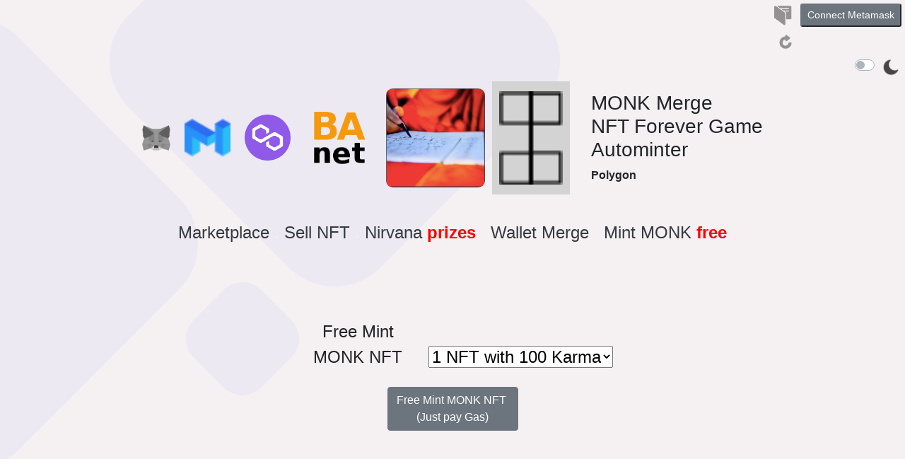

--- FILE ---
content_type: text/html; charset=UTF-8
request_url: https://ba.net/monk/
body_size: 16133
content:
<!DOCTYPE html>
<html lang="en">

<head>
    <meta charset="UTF-8">
    <meta name="viewport" content="width=device-width, initial-scale=1.0">
    <meta http-equiv="X-UA-Compatible" content="ie=edge">
    <title>MONK Karma Merge NFT Forever Game and Marketplace - Polygon MATIC</title>

    <link rel="stylesheet" type="text/css"
        href="https://stackpath.bootstrapcdn.com/bootstrap/4.5.2/css/bootstrap.min.css">

    <script src="https://cdnjs.cloudflare.com/ajax/libs/web3/1.3.1/web3.min.js"
        integrity="sha512-96ZCo0pzD4x2MuBZCB4ipirFKs/X/xB2diGU/A7zpfaltISM309KN79pyWe4l9IdtOlzitRltfVcxgdTEbcnvQ=="
        crossorigin="anonymous"></script>
    <script src="https://code.jquery.com/jquery-3.2.1.slim.min.js"></script>
    <script src="https://stackpath.bootstrapcdn.com/bootstrap/4.5.2/js/bootstrap.min.js"></script>
</head>

<body>
<script type="text/javascript">
var uagent = navigator.userAgent.toLowerCase();
function DetectIphone()
{
   if (uagent.search("iphone") > -1) return true;
   if (uagent.search("ipod") > -1) return true;
   if (uagent.search("android") > -1) return true;
   else
      return false;
}
if (!DetectIphone()) {
document.write("<meta name=\"viewport\" content=\"width=device-width,initial-scale=1.0,user-scalable=yes\" /> ");
document.write("<header class=logoBar>");
};

if (DetectIphone()) {
document.write("<meta name=\"viewport\" content=\"width=device-width,initial-scale=1.0,user-scalable=yes\" /> ");
document.write("<table width=640 border=0 cellpadding=5><td colspan=2 style=background-color:#FFF8FF>");
}
if (!DetectIphone()) {
document.write("\n<style>\n.logoBar {  width: 100%; height: 100%; background: #F5F0F2 url('/monk-polygon/bg.png') repeat; background-size: repeat;}\n</style>\n");
};
</script>


<div align=right>
<table cellpadding=5>
<td>
<a href="https://ba.net/monk-polygon/nft/wallet.html">
<img src=/gifs/wallet.png width=30 height=30 title="karma wallet"></a>
<td>
<button id="button6" class="btn-sm btn-secondary">Connect Metamask</button>
<tr>
<td><a href="javascript:location.reload(true);">
<img src=/gifs/refresh.png width=22 height=22 border=0 align=right></a>
<td>
<div id="lang0" align=right>
</div>
<tr>
<td><td>
<div class="custom-control custom-switch" align=right>
  <input type="checkbox" class="custom-control-input" id="darkSwitch">
  <label class="custom-control-label" for="darkSwitch">
  <img src=/rdp/dark.png width=30 height=30></label>
<div>
</table>
</div>

    <div class="container">

<center>
<table cellpadding=10>
<td>
<a href="https://ba.net/monk-polygon/metamask.html">
<img src="https://ba.net/gifs/metamask2.png" width=40 height=40
align=left border=0 title="install metamask extension">
</a>
<td>
<a href="javascript:document.getElementById('button6').click();">
<img src="https://ba.net/gifs/matic.png" width=65 height=65
align=left border=0 title="polygon metamask autoconfig">
</a>
<td>
<a href="javascript:document.getElementById('button6').click();">
<img src="https://ba.net/gifs/polygon.png" width=65 height=65
align=left border=0 title="polygon metamask autoconfig">
</a>
<td>
<a href="https://ba.net/dapp-studio/whitelabel.html">
<img src="https://ba.net/gifs/banet-icon-large3.png" width=95 height=95
align=left border=0 title="custom nft shops"></a>
<td>
<a href="https://ba.net/monk-polygon/nft/automint.html">
<img src="https://ba.net/monk/wmonk.png" width=140 height=140
align=left border=0 title="Karma NFT MKT" style=border-radius:7%>
</a>
<td bgcolor=lightgray>
<a href="https://ba.net/monk-polygon/nft/automint.html">
<img src="https://ssl.ba.net/monk/original/9999.png" width=90 height=132 
align=left border=0 title="Karma NFT MKT">
</a>
<td>

<td>  
        <h3>MONK Merge <br>NFT Forever Game<br> Autominter</h3>

<!a class="text-dark" href="https://ba.net/monk/"><b>Polygon</b><!/a>

</table>

<p>
<font size=5>
<br>
<a class="text-dark" href="https://ba.net/monk-polygon/mkt.html">
Marketplace</a>  
<font color=#F5F0F2>.</font>
<a class="text-dark" href="https://ba.net/monk-polygon/sell.html">
Sell NFT</a>
<font color=#F5F0F2>.</font>
<a class="text-dark" href="https://ba.net/monk-polygon/nft/top.html">
Nirvana 
<font color=red><b>prizes</b></font></a>
<font color=#F5F0F2>.</font>
<a class="text-dark" href="https://ba.net/monk-polygon/nft/wallet.html">
Wallet Merge</a>
<font color=#F5F0F2>.</font>
<a class="text-dark" href="https://ba.net/monk-polygon/nft/automint.html">
Mint MONK 
<font color=red><b>free</b></font></a>




<p><br>

<div class="mb-3">
<p><br>
        
<label for="name" class="col-lg-2 form-label">
<font size=5>
Free Mint MONK NFT
</font></label>

<!input id="ponyid" size="6" type="text" placeholder="2">

<select id="ponyid">
  <option value="100">1 NFT with 100 Karma </option>
  <option value="50">1 NFT with 50 Karma </option>
  <option value="10">1 NFT with 10 Karma </option>
  <option value="9">1 NFT with 9 Karma </option>
  <option value="8">1 NFT with 8 Karma </option>
  <option value="7">1 NFT with 7 Karma </option>
  <option value="6">1 NFT with 6 Karma </option>
  <option value="5">1 NFT with 5 Karma </option>
  <option value="4">1 NFT with 4 Karma </option>
  <option value="3">1 NFT with 3 Karma </option>
  <option value="2">1 NFT with 2 Karma </option>
  <option value="1">1 NFT with 1 Karma </option>
</select>

<!input id="hashid" size="16" type="hidden" placeholder="hash1234">

<p>


<button id="button3" class="btn btn-secondary">
Free Mint MONK NFT
<br>(Just pay Gas)
</button>


<p><br>
<div class="mb-3">
<div id="lang">
</div>
</div>
</div>


<p><br><br>

Check MONK 
<button id="button4" class="btn btn-secondary">
NFTs Supply</button>

<button id="button8" class="btn btn-secondary">
NFTs Burned</button>

<button id="button7" class="btn btn-secondary">
Points in Circulation</button>



<center>

<br><br>
<p><br>
<table cellpadding=10>
<td>
<img src="https://ba.net/monk/wmonk.png" width=140 height=140
align=left border=0 title="Karma NFT MKT" style=border-radius:7%>

<td>
<font size=5><center>
Mint your own MONK Game NFT <font color=red><b>free! </b></font>
<br>NFTs are based on Cistercian Monk numerals
<br>They can be merged on-chain to increase Karma
<br>Forever Game. Few can reach 9999 Nirvana
<br>
</table>

<br>
<img src=/monk/monk2.png width=650>
<!img src=/monk/monk.png width=650>

<br><br>
Top 15 Nirvana Monks get <font color=red><b>bonus</b> Prize Pool!</font>

<br>
<br>1m points available to mint. Max 100 Nirvanas.
<br>Points can be added by merging, and NFTs supply is reduced (burned)
<br>Make sure you dont merge past the ultimate goal 9999
<br>A lower Token-Id has tie-break advantage


<br><br>Lower karma NFTs will still be collectable for players 
<br>trying to add up to exactly 9999! 
<br>List and trade them on the custom BA marketplace 
<br>Merging NFTs costs 1 POL. Contract Verified, Immutable 

<a href="https://polygonscan.com/address/0x0C652B15Dd26Ec4cB144CAF3ae24Dd03EC66471E" target=_blank>
<img src="https://ba.net/gifs/verified.jpg" width=35 height=35 border=0></a>


<br><br>
<a class="text-dark" href="https://ba.net/monk-polygon/about.html">
Full Project details and Video <img src="https://ba.net/gifs/link.png" width=20 height=20 border=0></a>


<p><br>
<iframe width="650" height="450" src="https://www.youtube.com/embed/tatNvhrvpX8" frameborder="0" allow="accelerometer; encrypted-media; gyroscope; picture-in-picture" allowfullscreen></iframe>

<p><br>
<br>MONK Contract at 0x0C652B... (PolygonScan.com)  
<a href="https://polygonscan.com/address/0x0C652B15Dd26Ec4cB144CAF3ae24Dd03EC66471E" target=_blank>
<img src="https://ba.net/gifs/verified.jpg" width=35 height=35 border=0></a>
<br>Forever Game, Immutable contract

<p><br><br>
<p><br><br>

<font size=5>
<br>
<a class="text-dark" href="https://ba.net/monk-polygon/mkt.html">
Marketplace</a>  
<font color=#F5F0F2>.</font>
<a class="text-dark" href="https://ba.net/monk-polygon/sell.html">
Sell NFT</a>
<font color=#F5F0F2>.</font>
<a class="text-dark" href="https://ba.net/monk-polygon/nft/top.html">
Nirvana 
<font color=red><b>prizes</b></font></a>
<font color=#F5F0F2>.</font>
<a class="text-dark" href="https://ba.net/monk-polygon/nft/wallet.html">
Wallet Merge</a>
<font color=#F5F0F2>.</font>
<a class="text-dark" href="https://ba.net/monk-polygon/nft/automint.html">
Mint MONK 
<font color=red><b>free</b></font></a>




<font size=5>
<p><br>
MONK Merge NFT Project
<a href="https://ba.net/dapp-studio/whitelabel.html">
<img src=https://ba.net/gifs/banet-icon-large3.png width=38 height=38 border=0
title="Block Apps NET"></a>
<a href="https://ba.net/dapp-studio/whitelabel.html">
<img src="https://ba.net/gifs/web3.png" width=29 height=29 border=0 title="Dapp Studio"></a>
<a href="https://ba.net/monk/about.html" target=_blank>
<img src=https://ba.net/monk/wmonk.png width=40 height=40 border=0 title="Monks About"></a>
<a href="mailto:dapps@ba.net" target=_blank>
<img src=https://ba.net/gifs/email.png width=29 height=29 border=0 title="dapps@ba.net">
</a>
<a href="https://twitter.com/adblockvpn" target=_blank>
<img src=/gifs/twitter.gif width=40 height=40 border=0 title="Twitter"></a>
<a href="https://reddit.com/r/SLPswap/" target=_blank>
<img src=/gifs/reddit.gif width=32 height=32 border=0 title="Reddit"></a>
<a href="https://t.me/slppony" target=_blank>
<img src=/gifs/telegram.png width=35 height=35 border=0 title="Telegram Group"></a>

<br><br>
<br><br>



<br><br>


<script>
var darkSwitch=document.getElementById("darkSwitch");window.addEventListener("load",(function(){if(darkSwitch){initTheme();resetTheme();darkSwitch.addEventListener("change",(function(){resetTheme()}))}}));function initTheme(){var darkThemeSelected=localStorage.getItem("darkSwitch")!==null&&localStorage.getItem("darkSwitch")==="dark";darkSwitch.checked=darkThemeSelected;darkThemeSelected?document.body.setAttribute("data-theme","dark"):document.body.removeAttribute("data-theme")}function resetTheme(){if(darkSwitch.checked){javascript:!function(d){d.head.appendChild(d.createElement('style')).innerText='html,img,video{-webkit-filter:invert(1)hue-rotate(180deg);filter:invert(1)hue-rotate(180deg)}body{background:#000}'}(document);localStorage.setItem("darkSwitch","dark")}else{localStorage.removeItem("darkSwitch");javascript:!function(d){d.head.appendChild(d.createElement('style')).innerText='html,img,video{-webkit-filter:invert(0)hue-rotate(0deg);filter:invert(0)hue-rotate(0deg)}body{background:#FFF}'}(document);}}
</script>


    <script>

var content = "";

ethereum.enable();
web3 = new Web3(window.ethereum);
ethereum.request({ method: 'eth_requestAccounts' });

        var cuentaMaster;
        const getAccount = async () => {
            try {
                const myAccounts = await web3.eth.getAccounts();
                cuentaMaster = myAccounts[0];
                console.log("Master account " + cuentaMaster);

content = "addr " + cuentaMaster;
content = content.substring(0,13);
content += "...";
$("#lang0").html(content);

                return myAccounts[0];

            } catch (err) {
                console.log(err);
            }
        }

        getAccount();
        web3.eth.defaultAccount = web3.eth.accounts[0];


//check polygon
ethereum.request({method: 'net_version'}).then(function(netId) {
if (netId != 137) content += "<br><font size=5 color=red>Configure your metamask for <br><a href=javascript:document.getElementById('button6').click();>Polygon</a></font><p><br>";
$("#lang").html(content);
$("#lang0").html(content);
})


</script>

<script src=contract-nft2.js></script>

<script>

        $("#button3").click(function () {
            console.log("Master = " + cuentaMaster);

            var ponyid = $("#ponyid").val();
	    var hashid = $("#hashid").val();

var pricebuy = ponyid*0.01;

var mintgas = 250000;
if (ponyid == "2") mintgas = 280000;
if (ponyid == "3") mintgas = 300000;
if (ponyid == "4") mintgas = 330000;
if (ponyid == "5") mintgas = 360000;
if (ponyid == "6") mintgas = 426035;
if (ponyid == "7") mintgas = 426035;
if (ponyid == "8") mintgas = 426035;
if (ponyid == "9") mintgas = 526035;
if (ponyid == "10") mintgas = 626035;
if (ponyid == "50") mintgas =  1557767;
if (ponyid == "100") mintgas = 2900000;

var pricebuy1 = pricebuy *1000000000000000000;
var pricebuy2 = pricebuy1.toString();

//if not connected reload page
if (!cuentaMaster) {
document.getElementById('button6').click();
location.reload(true);
}

//anti whale
if (
(cuentaMaster != "0xe870c1b1f92f5f3d8247340778e806aaf00e5fac")
&& (cuentaMaster != "0x6666dae2c6350bf8114c31e44c370328cf9e7b9b")
&& (cuentaMaster != "0x49860ef32b5bf7a7d6c1d398e62e03a8ebfe7d4b") 
&& (cuentaMaster != "0x861684b51cb7e8e15ab6e0d3d7f8c543aa43829d")
&& (cuentaMaster != "0xad7748a9b5482256f449243a432541d17de17e24")
)
{

content = "<p><br>Sending MONK Mint Transaction...";
$("#lang").html(content);


//var event = contract.methods.mintPlayer(ponyid).send({ from: cuentaMaster, value: pricebuy2, gas: mintgas })

var event = contract.methods.mintPlayer(ponyid).send({ from: cuentaMaster, gas: mintgas })
                .then(function (receipt) {
                    // will be fired once the receipt is mined
                    console.log(receipt);

var content = "<p><br><br>MONK NFT Minted! txid<br>";
content += JSON.stringify(receipt.transactionHash);
$("#lang").html(content);

                });;

} // anti-whale
else
{
content = "<p><br>Anti-Whale Block!";
$("#lang").html(content);
}

        });


        $("#button4").click(function () {

if (!cuentaMaster) {
document.getElementById('button6').click();
location.reload(true);
}

content = "<p><br>Checking total supply...";
$("#lang").html(content);


contract.methods.totalSupply().call({ from: cuentaMaster })
           .then(function (result) {
var content = "<p><br>MONK NFTs total supply ";
//content += JSON.stringify(result) + "<br>";
content += result + " <br>";
$("#lang").html(content);
});


$("#lang").html(content);

});






        $("#button7").click(function () {

if (!cuentaMaster) {
document.getElementById('button6').click();
location.reload(true);
}

content = "<p><br>Checking total Karma...";
$("#lang").html(content);


contract.methods.getKarmaCount().call()
           .then(function (result) {
var content = "<p><br>Karma in Circulation ";
//content += JSON.stringify(result) + "<br>";
content += result + " <br>";
$("#lang").html(content);
});


$("#lang").html(content);

});



        $("#button8").click(function () {

if (!cuentaMaster) {
document.getElementById('button6').click();
location.reload(true);
}

content = "<p><br>Checking Burns...";
$("#lang").html(content);

var dead = "0x000000000000000000000000000000000000dEaD";
contract.methods.balanceOf(dead).call({ from: cuentaMaster })
                .then(function (result) {
var content = "<p><br>MONK NFTs Burned (Merged) ";
//content += JSON.stringify(result) + "<br>";
content += result + " <br>";
$("#lang").html(content);
});


("#lang").html(content);

});






       $("#button6").click(function () {

ethereum.enable();
web3 = new Web3(window.ethereum);
ethereum.request({ method: 'eth_requestAccounts' });

        var cuentaMaster;
        const getAccount = async () => {
            try {
                const myAccounts = await web3.eth.getAccounts();
                cuentaMaster = myAccounts[0];
                console.log("Master account " + cuentaMaster);
                return myAccounts[0];

            } catch (err) {
                console.log(err);
            }
        }

        getAccount();
        web3.eth.defaultAccount = web3.eth.accounts[0];


// auto switch or configure 137 network
ethereum.request({method: 'net_version'}).then(function(netId) {
if (netId != 137)
{
  const params = [{
    chainId: '0x89',
    chainName: 'Polygon Matic',
    nativeCurrency: {
      name: 'MATIC',
      symbol: 'MATIC',
      decimals: 18
    },
    rpcUrls: ['https://polygon-rpc.com'],
    blockExplorerUrls: ['https://polygonscan.com']
  }];

  window.ethereum.request({ method: 'wallet_addEthereumChain', params });
}
})


})




    </script>

</body>

</html>


--- FILE ---
content_type: application/javascript
request_url: https://ba.net/monk/contract-nft2.js
body_size: 8087
content:

        var contract = new web3.eth.Contract(
[
    {
	"inputs": [],
	"stateMutability": "nonpayable",
	"type": "constructor"
	},
    {
	"anonymous": false,
	"inputs": [
	    {
		"indexed": true,
		"internalType": "address",
		"name": "owner",
		"type": "address"
		},
	    {
		"indexed": true,
		"internalType": "address",
		"name": "approved",
		"type": "address"
		},
	    {
		"indexed": true,
		"internalType": "uint256",
		"name": "tokenId",
		"type": "uint256"
		}
	    ],
	"name": "Approval",
	"type": "event"
	},
    {
	"anonymous": false,
	"inputs": [
	    {
		"indexed": true,
		"internalType": "address",
		"name": "owner",
		"type": "address"
		},
	    {
		"indexed": true,
		"internalType": "address",
		"name": "operator",
		"type": "address"
		},
	    {
		"indexed": false,
		"internalType": "bool",
		"name": "approved",
		"type": "bool"
		}
	    ],
	"name": "ApprovalForAll",
	"type": "event"
	},
    {
	"anonymous": false,
	"inputs": [
	    {
		"indexed": true,
		"internalType": "address",
		"name": "from",
		"type": "address"
		},
	    {
		"indexed": true,
		"internalType": "address",
		"name": "to",
		"type": "address"
		},
	    {
		"indexed": true,
		"internalType": "uint256",
		"name": "tokenId",
		"type": "uint256"
		}
	    ],
	"name": "Transfer",
	"type": "event"
	},
    {
	"inputs": [
	    {
		"internalType": "address",
		"name": "to",
		"type": "address"
		},
	    {
		"internalType": "uint256",
		"name": "tokenId",
		"type": "uint256"
		}
	    ],
	"name": "approve",
	"outputs": [],
	"stateMutability": "nonpayable",
	"type": "function"
	},
    {
	"inputs": [
	    {
		"internalType": "address",
		"name": "owner",
		"type": "address"
		}
	    ],
	"name": "balanceOf",
	"outputs": [
	    {
		"internalType": "uint256",
		"name": "",
		"type": "uint256"
		}
	    ],
	"stateMutability": "view",
	"type": "function"
	},
    {
	"inputs": [],
	"name": "baseURI",
	"outputs": [
	    {
		"internalType": "string",
		"name": "",
		"type": "string"
		}
	    ],
	"stateMutability": "view",
	"type": "function"
	},
    {
	"inputs": [],
	"name": "cost",
	"outputs": [
	    {
		"internalType": "uint256",
		"name": "",
		"type": "uint256"
		}
	    ],
	"stateMutability": "view",
	"type": "function"
	},
    {
	"inputs": [
	    {
		"internalType": "uint256",
		"name": "tokenId",
		"type": "uint256"
		}
	    ],
	"name": "getApproved",
	"outputs": [
	    {
		"internalType": "address",
		"name": "",
		"type": "address"
		}
	    ],
	"stateMutability": "view",
	"type": "function"
	},
    {
	"inputs": [],
	"name": "getKarmaCount",
	"outputs": [
	    {
		"internalType": "uint256",
		"name": "",
		"type": "uint256"
		}
	    ],
	"stateMutability": "view",
	"type": "function"
	},
    {
	"inputs": [
	    {
		"internalType": "address",
		"name": "owner",
		"type": "address"
		},
	    {
		"internalType": "address",
		"name": "operator",
		"type": "address"
		}
	    ],
	"name": "isApprovedForAll",
	"outputs": [
	    {
		"internalType": "bool",
		"name": "",
		"type": "bool"
		}
	    ],
	"stateMutability": "view",
	"type": "function"
	},
    {
	"inputs": [
	    {
		"internalType": "uint256",
		"name": "",
		"type": "uint256"
		}
	    ],
	"name": "karma",
	"outputs": [
	    {
		"internalType": "uint256",
		"name": "index",
		"type": "uint256"
		},
	    {
		"internalType": "uint256",
		"name": "level",
		"type": "uint256"
		}
	    ],
	"stateMutability": "view",
	"type": "function"
	},
    {
	"inputs": [
	    {
		"internalType": "uint256",
		"name": "_p1CarId",
		"type": "uint256"
		}
	    ],
	"name": "merge",
	"outputs": [],
	"stateMutability": "nonpayable",
	"type": "function"
	},
    {
	"inputs": [
	    {
		"internalType": "uint256",
		"name": "_mintAmount",
		"type": "uint256"
		}
	    ],
	"name": "mintPlayer",
	"outputs": [],
	"stateMutability": "payable",
	"type": "function"
	},
    {
	"inputs": [],
	"name": "name",
	"outputs": [
	    {
		"internalType": "string",
		"name": "",
		"type": "string"
		}
	    ],
	"stateMutability": "view",
	"type": "function"
	},
    {
	"inputs": [],
	"name": "owner",
	"outputs": [
	    {
		"internalType": "address",
		"name": "",
		"type": "address"
		}
	    ],
	"stateMutability": "view",
	"type": "function"
	},
    {
	"inputs": [
	    {
		"internalType": "uint256",
		"name": "tokenId",
		"type": "uint256"
		}
	    ],
	"name": "ownerOf",
	"outputs": [
	    {
		"internalType": "address",
		"name": "",
		"type": "address"
		}
	    ],
	"stateMutability": "view",
	"type": "function"
	},
    {
	"inputs": [
	    {
		"internalType": "address",
		"name": "from",
		"type": "address"
		},
	    {
		"internalType": "address",
		"name": "to",
		"type": "address"
		},
	    {
		"internalType": "uint256",
		"name": "tokenId",
		"type": "uint256"
		}
	    ],
	"name": "safeTransferFrom",
	"outputs": [],
	"stateMutability": "nonpayable",
	"type": "function"
	},
    {
	"inputs": [
	    {
		"internalType": "address",
		"name": "from",
		"type": "address"
		},
	    {
		"internalType": "address",
		"name": "to",
		"type": "address"
		},
	    {
		"internalType": "uint256",
		"name": "tokenId",
		"type": "uint256"
		},
	    {
		"internalType": "bytes",
		"name": "_data",
		"type": "bytes"
		}
	    ],
	"name": "safeTransferFrom",
	"outputs": [],
	"stateMutability": "nonpayable",
	"type": "function"
	},
    {
	"inputs": [
	    {
		"internalType": "address",
		"name": "operator",
		"type": "address"
		},
	    {
		"internalType": "bool",
		"name": "approved",
		"type": "bool"
		}
	    ],
	"name": "setApprovalForAll",
	"outputs": [],
	"stateMutability": "nonpayable",
	"type": "function"
	},
    {
	"inputs": [
	    {
		"internalType": "string",
		"name": "_newBaseURI",
		"type": "string"
		}
	    ],
	"name": "setBaseURI",
	"outputs": [],
	"stateMutability": "nonpayable",
	"type": "function"
	},
    {
	"inputs": [
	    {
		"internalType": "uint256",
		"name": "_newCost",
		"type": "uint256"
		}
	    ],
	"name": "setCost",
	"outputs": [],
	"stateMutability": "nonpayable",
	"type": "function"
	},
    {
	"inputs": [
	    {
		"internalType": "bytes4",
		"name": "interfaceId",
		"type": "bytes4"
		}
	    ],
	"name": "supportsInterface",
	"outputs": [
	    {
		"internalType": "bool",
		"name": "",
		"type": "bool"
		}
	    ],
	"stateMutability": "view",
	"type": "function"
	},
    {
	"inputs": [],
	"name": "symbol",
	"outputs": [
	    {
		"internalType": "string",
		"name": "",
		"type": "string"
		}
	    ],
	"stateMutability": "view",
	"type": "function"
	},
    {
	"inputs": [
	    {
		"internalType": "uint256",
		"name": "index",
		"type": "uint256"
		}
	    ],
	"name": "tokenByIndex",
	"outputs": [
	    {
		"internalType": "uint256",
		"name": "",
		"type": "uint256"
		}
	    ],
	"stateMutability": "view",
	"type": "function"
	},
    {
	"inputs": [
	    {
		"internalType": "address",
		"name": "owner",
		"type": "address"
		},
	    {
		"internalType": "uint256",
		"name": "index",
		"type": "uint256"
		}
	    ],
	"name": "tokenOfOwnerByIndex",
	"outputs": [
	    {
		"internalType": "uint256",
		"name": "",
		"type": "uint256"
		}
	    ],
	"stateMutability": "view",
	"type": "function"
	},
    {
	"inputs": [
	    {
		"internalType": "uint256",
		"name": "tokenId",
		"type": "uint256"
		}
	    ],
	"name": "tokenURI",
	"outputs": [
	    {
		"internalType": "string",
		"name": "",
		"type": "string"
		}
	    ],
	"stateMutability": "view",
	"type": "function"
	},
    {
	"inputs": [],
	"name": "totalSupply",
	"outputs": [
	    {
		"internalType": "uint256",
		"name": "",
		"type": "uint256"
		}
	    ],
	"stateMutability": "view",
	"type": "function"
	},
    {
	"inputs": [
	    {
		"internalType": "address",
		"name": "from",
		"type": "address"
		},
	    {
		"internalType": "address",
		"name": "to",
		"type": "address"
		},
	    {
		"internalType": "uint256",
		"name": "tokenId",
		"type": "uint256"
		}
	    ],
	"name": "transferFrom",
	"outputs": [],
	"stateMutability": "nonpayable",
	"type": "function"
	},
    {
	"inputs": [],
	"name": "withdraw",
	"outputs": [],
	"stateMutability": "payable",
	"type": "function"
	}
], "0x0C652B15Dd26Ec4cB144CAF3ae24Dd03EC66471E");



